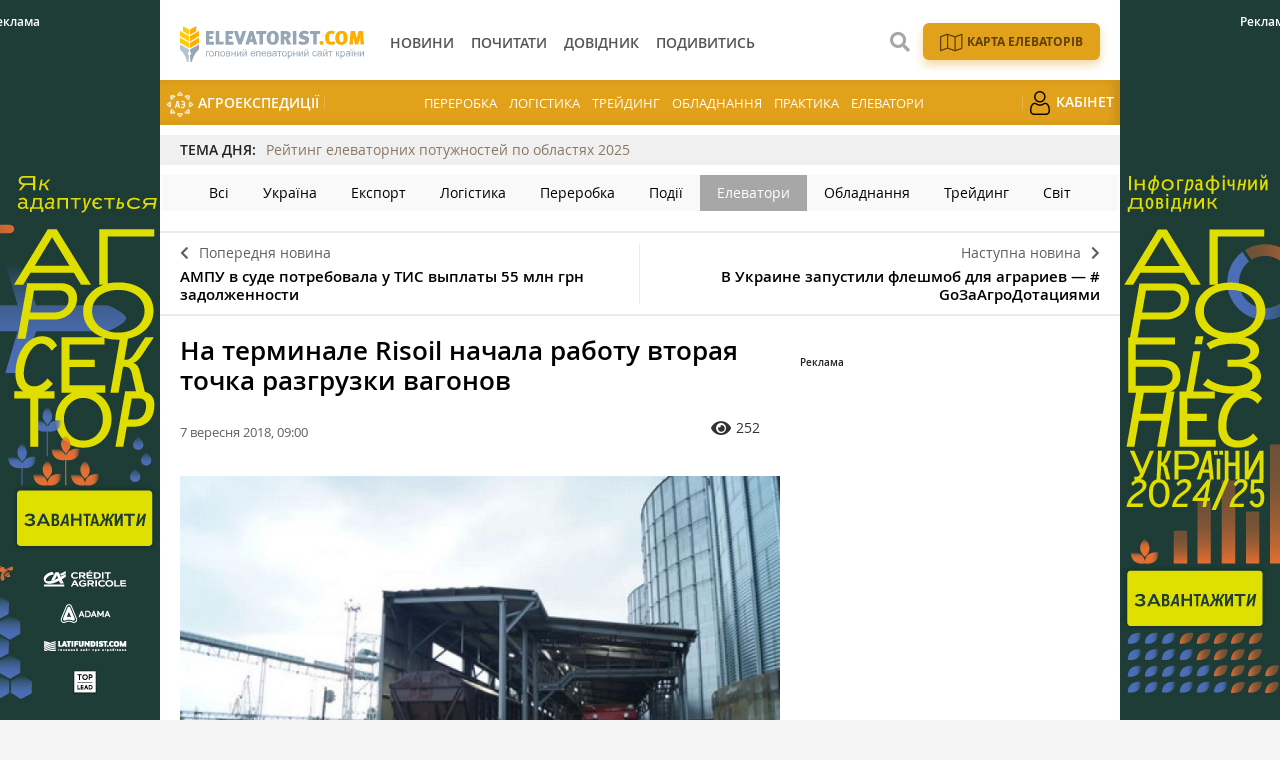

--- FILE ---
content_type: text/html; charset=utf-8
request_url: https://www.google.com/recaptcha/api2/aframe
body_size: 266
content:
<!DOCTYPE HTML><html><head><meta http-equiv="content-type" content="text/html; charset=UTF-8"></head><body><script nonce="-wxKo8q2JeNPwZmomdJgdA">/** Anti-fraud and anti-abuse applications only. See google.com/recaptcha */ try{var clients={'sodar':'https://pagead2.googlesyndication.com/pagead/sodar?'};window.addEventListener("message",function(a){try{if(a.source===window.parent){var b=JSON.parse(a.data);var c=clients[b['id']];if(c){var d=document.createElement('img');d.src=c+b['params']+'&rc='+(localStorage.getItem("rc::a")?sessionStorage.getItem("rc::b"):"");window.document.body.appendChild(d);sessionStorage.setItem("rc::e",parseInt(sessionStorage.getItem("rc::e")||0)+1);localStorage.setItem("rc::h",'1768694706200');}}}catch(b){}});window.parent.postMessage("_grecaptcha_ready", "*");}catch(b){}</script></body></html>